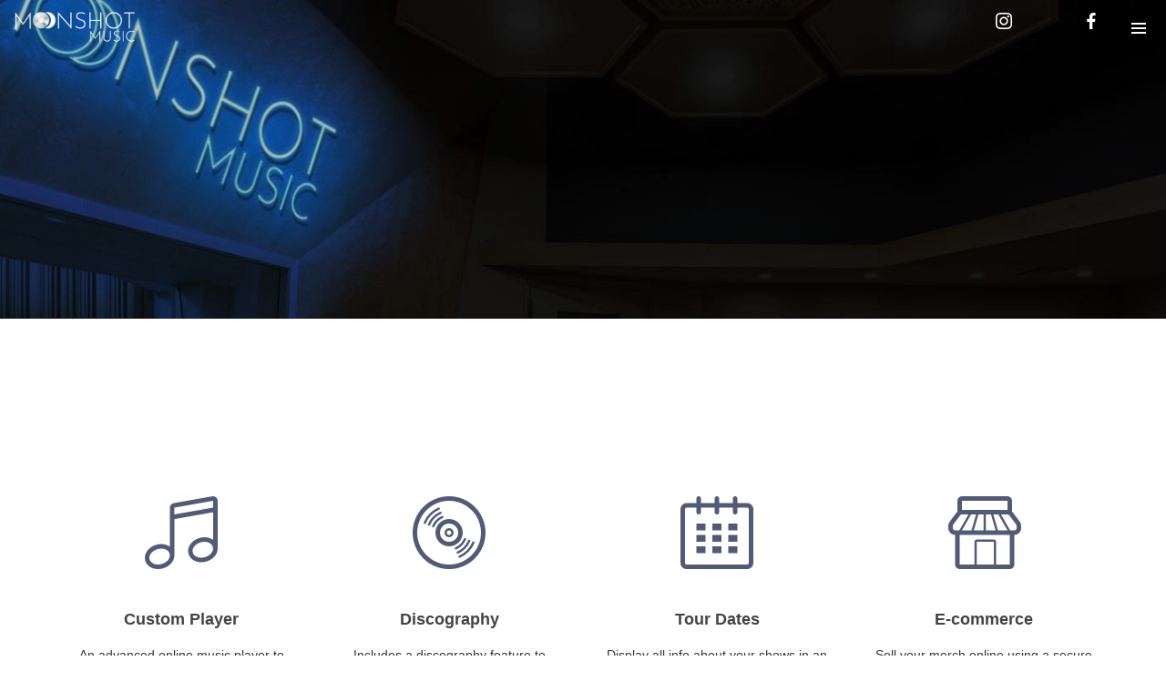

--- FILE ---
content_type: text/css
request_url: https://moonshotmusic.com/wp-content/themes/decibel/style.css?ver=3.2.5
body_size: 167
content:
/*
Theme Name: Decibel
Theme URI: https://themeforest.net/item/decibel-professional-music-wordpress-theme/10662261
Author: WolfThemes
Author URI: https://wolfthemes.com
Description: A Wordpress Theme for the Music Industry
Version: 3.2.5
License: GNU General Public License v2 or later
License URI: https://www.gnu.org/licenses/gpl-2.0.html
Tags: custom-background, custom-colors, custom-header, custom-menu, editor-style, featured-images, microformats, post-formats, sticky-post, threaded-comments, translation-ready
Text Domain: decibel

For any CSS customization, it is strongly recommended to use a child theme
https://wlfthm.es/child-theme

You will find a child theme template in your theme package
*/

--- FILE ---
content_type: text/javascript
request_url: https://moonshotmusic.com/wp-content/themes/decibel/assets/js/carousels.min.js?ver=3.2.5
body_size: 383
content:
var DecibelCarousels=function(a){"use strict";return{init:function(){var b=this;this.moduleCarousel(),this.WolfTestimonialsCarousel(),a(window).resize(function(){b.resizeWolfTestimonials()}).resize()},moduleCarousel:function(){var b=a(".entry-link-mask, .entry-link, .woocommerce-LoopProduct-link");DecibelUi.isMobile||a(".module-carousel").each(function(){a(this).find(".entry").length<parseInt(DecibelParams.relatedProductCount,10)+1||a(this).flickity({groupCells:!0,prevNextButtons:!1,cellSelector:".entry"})}).on("select.flickity",function(){setTimeout(function(){window.dispatchEvent(new Event("scroll"))},500)}).on("dragStart.flickity",function(){b.addClass("disabled")}).on("dragEnd.flickity",function(){setTimeout(function(){b.removeClass("disabled")},1e3)})},resizePosts:function(){var b=-1;a(".post-display-carousel .entry-summary-content").removeAttr("style"),a(".post-display-carousel").each(function(){a(this).find(".entry-summary-content").each(function(){b=b>a(this).height()?b:a(this).height()}),a(this).find(".entry-summary-content").each(function(){a(this).height(b)})})},WolfTestimonialsCarousel:function(){var b=a(".entry-link");a(".testimonials-display-carousel").each(function(){a(this).flickity({groupCells:!0,prevNextButtons:!1,cellSelector:".entry"})}).on("select.flickity",function(){setTimeout(function(){window.dispatchEvent(new Event("scroll"))},500)}).on("dragStart.flickity",function(){b.addClass("disabled")}).on("dragEnd.flickity",function(){setTimeout(function(){b.removeClass("disabled")},1e3)})},resizeWolfTestimonials:function(){var b=-1;a(".entry-testimonial .testimonial-content").removeAttr("style"),a(".entry-testimonial").each(function(){a(this).find(".testimonial-content").each(function(){b=b>a(this).height()?b:a(this).height()}),a(this).find(".testimonial-content").each(function(){a(this).height(b)})})}}}(jQuery);!function(a){"use strict";a(document).ready(function(){DecibelCarousels.init(),window.elementorFrontend&&void 0!==elementorFrontend&&void 0!==elementorFrontend.hooks&&(elementorFrontend.hooks.addAction("frontend/element_ready/event-index.default",function(a){DecibelCarousels.init()}),elementorFrontend.hooks.addAction("frontend/element_ready/post-index.default",function(a){DecibelCarousels.init()}),elementorFrontend.hooks.addAction("frontend/element_ready/release-index.default",function(a){DecibelCarousels.init()}),elementorFrontend.hooks.addAction("frontend/element_ready/product-index.default",function(a){DecibelCarousels.init()}),elementorFrontend.hooks.addAction("frontend/element_ready/artist-index.default",function(a){DecibelCarousels.init()}),elementorFrontend.hooks.addAction("frontend/element_ready/work-index.default",function(a){DecibelCarousels.init()}),elementorFrontend.hooks.addAction("frontend/element_ready/album-index.default",function(a){DecibelCarousels.init()}),elementorFrontend.hooks.addAction("frontend/element_ready/video-index.default",function(a){DecibelCarousels.init()}))})}(jQuery);

--- FILE ---
content_type: text/javascript
request_url: https://moonshotmusic.com/wp-content/plugins/wolf-woocommerce-quickview/assets/js/quickview.min.js?ver=1.1.0
body_size: 567
content:
/*! Wolf WooCommerce Quickview Wordpress Plugin v1.0.9 */ 
var WolfWCQuickView=function(a){"use strict";return{initFlag:!1,isWVC:"undefined"!=typeof WVC,isMobile:!!navigator.userAgent.match(/(iPad)|(iPhone)|(iPod)|(Android)|(PlayBook)|(BB10)|(BlackBerry)|(Opera Mini)|(IEMobile)|(webOS)|(MeeGo)/i),init:function(){this.initFlag||(this.isMobile=WolfWCQuickViewParams.isMobile,this.quickView(),this.addToCart(),this.closeButton(),this.initFlag=!0)},quickView:function(){a(document).on("click",".wwcq-product-quickview-button",function(b){b.preventDefault();var c,d=a(this).data("product-id"),e=a("#wwcq-product-quickview-overlay"),f=a("#wwcq-product-quickview-ajax-content");c={action:"wwcq_ajax_product_quickview_content",productId:d},e.fadeIn(),a.post(WolfWCQuickViewParams.ajaxUrl,c,function(b){b&&f.html(b).find(".product-images").flexslider({animation:"slide",controlNav:!1,directionNav:!0,slideshow:!1,start:function(){setTimeout(function(){a.fn.tawcvs_variation_swatches_form&&f.find(".variations_form").tawcvs_variation_swatches_form(),e.addClass("wwcq-product-quickview-loaded"),a(window).trigger("wwcq_product_quickview_loaded")},500)}})})})},addToCart:function(){a(document).on("added_to_cart",function(a,b,c,d){d.hasClass("wwcq-product-add-to-cart")&&(d.attr("href",WolfWCQuickViewParams.WooCommerceCartUrl),d.find("span").attr("title",WolfWCQuickViewParams.l10n.viewCart),d.removeClass("ajax_add_to_cart"))})},closeButton:function(){var b=this;a(document).on("click",".wwcq-quickview-close",function(a){a.preventDefault(),b.close()}),a(document).mouseup(function(c){if(1===c.which){var d=a("#wwcq-product-quickview-ajax-content");d.is(c.target)||0!==d.has(c.target).length||b.close()}})},close:function(){a("#wwcq-product-quickview-overlay").fadeOut(500,function(){a("#wwcq-product-quickview-ajax-content").empty(),a("#wwcq-product-quickview-overlay").removeClass("wwcq-product-quickview-loaded")})}}}(jQuery);!function(a){"use strict";a(document).ready(function(){WolfWCQuickView.init()})}(jQuery);

--- FILE ---
content_type: text/javascript
request_url: https://moonshotmusic.com/wp-content/themes/decibel/assets/js/t/decibel.js?ver=3.2.5
body_size: 3048
content:
/*!
 * Additional Theme Methods
 *
 * Decibel 3.2.5
 */
/* jshint -W062 */

/* global DecibelParams, DecibelUi, WVC, Cookies, Event, WVCParams, CountUp */
var Decibel = (function ($) {
	"use strict";

	return {
		initFlag: false,
		isEdge: navigator.userAgent.match(/(Edge)/i) ? true : false,
		isWVC: "undefined" !== typeof WVC,
		isMobile: navigator.userAgent.match(
			/(iPad)|(iPhone)|(iPod)|(Android)|(PlayBook)|(BB10)|(BlackBerry)|(Opera Mini)|(IEMobile)|(webOS)|(MeeGo)/i
		)
			? true
			: false,
		loaded: false,
		hasScrolled: false,
		menuSkin: "light",
		debounceTimer: null,
		debounceTime: 400,

		/**
		 * Init all functions
		 */
		init: function () {
			if (this.initFlag) {
				return;
			}

			//WVC.fireAnimation = false,

			//this.startPercent();

			var _this = this;

			$(".site-content")
				.find(".wvc-parent-row:first-of-type")
				.addClass("first-section");

			this.offGridReleasesParallax();
			this.quickView();
			this.loginPopup();
			this.stickyProductDetails();
			//this.transitionCosmetic();
			this.WCQuantity();
			//this.stickyElements();
			this.singlePostNav();
			//this.tooltipsy();
			//this.interactiveLinks();
			this.releaseAnimatedCoverAnimationDelay();

			this.WcReviewLink();

			this.isMobile = DecibelParams.isMobile;
			this.menuSkin = DecibelParams.menuSkin;

			$(window).scroll(function () {
				var scrollTop = $(window).scrollTop();
				_this.backToTopSkin(scrollTop);
				//_this.transparentStickyMenuSkin( scrollTop );
			});

			this.initFlag = true;
		},

		/**
		 * Off-grid releases parallax
		 */
		offGridReleasesParallax: function () {
			if (!this.isWVC) {
				return;
			}

			$(".entry-offgrid").each(function (index) {
				var y = -120,
					marginTop = 60,
					smoothness = 50;

				if (index % 2 === 0) {
					y = 120;
					marginTop = -60;
				}

				$(this)
					.attr(
						"data-parallax",
						'{"y":' + y + ', "smoothness":' + smoothness + "}"
					)
					.css({
						top: 60,
					})
					.removeClass("wow");
			});
		},

		/**
		 * Tooltip
		 */
		tooltipsy: function () {
			if (!this.isMobile) {
				var $tipspan,
					selectors =
						".product-quickview-button, .wolf_add_to_wishlist, .quickview-product-add-to-cart-icon";

				$(selectors).tooltipsy();

				$(document).on("added_to_cart", function (
					event,
					fragments,
					cart_hash,
					$button
				) {
					if (
						$button.hasClass("wvc-ati-add-to-cart-button") ||
						$button.hasClass("wpm-add-to-cart-button") ||
						$button.hasClass("wolf-release-add-to-cart") ||
						$button.hasClass("product-add-to-cart")
					) {
						$tipspan = $button.find("span");

						$tipspan.data("tooltipsy").hide();
						$tipspan.data("tooltipsy").destroy();

						$tipspan.attr(
							"title",
							DecibelParams.l10n.addedToCart
						);

						$tipspan.tooltipsy();
						$tipspan.data("tooltipsy").show();

						setTimeout(function () {
							$tipspan.data("tooltipsy").hide();
							$tipspan.data("tooltipsy").destroy();
							$tipspan.attr(
								"title",
								DecibelParams.l10n.addToCart
							);
							$tipspan.tooltipsy();

							$button.removeClass("added");
						}, 4000);
					}
				});
			}
		},

		/**
		 * Product quickview
		 */
		quickView: function () {
			$(document).on("added_to_cart", function (
				event,
				fragments,
				cart_hash,
				$button
			) {
				if ($button.hasClass("product-add-to-cart")) {
					//console.log( 'good?' );
					$button.attr("href", DecibelParams.WooCommerceCartUrl);
					$button
						.find("span")
						.attr("title", DecibelParams.l10n.viewCart);
					$button.removeClass("ajax_add_to_cart");
				}
			});
		},

		/**
		 * Sticky product layout
		 */
		stickyProductDetails: function () {
			if ($.isFunction($.fn.stick_in_parent)) {
				if ($("body").hasClass("sticky-product-details")) {
					$(".entry-single-product .summary").stick_in_parent({
						offset_top:
							parseInt(
								DecibelParams.portfolioSidebarOffsetTop,
								10
							) + 40,
					});
				}
			}
		},

		/**
		 * WC login popup
		 */
		loginPopup: function () {
			var $body = $("body"),
				clicked = false;

			$(document).on(
				"click",
				".account-item-icon-user-not-logged-in, .close-loginform-button",
				function (event) {
					event.preventDefault();

					if ($body.hasClass("loginform-popup-toggle")) {

						$body.removeClass("loginform-popup-toggle");

					} else {

						$body.removeClass("overlay-menu-toggle");

						if ( $(".wvc-login-form").length || $(".wolf-core-login-form").length ) {

							$body.addClass("loginform-popup-toggle");

						} else if ( ! clicked ) {
							/* AJAX call */
							$.post(
								DecibelParams.ajaxUrl,
								{ action: "decibel_ajax_get_wc_login_form" },
								function (response) {
									console.log(response);

									if (response) {
										$("#loginform-overlay-content").append(
											response
										);

										$body.addClass(
											"loginform-popup-toggle"
										);
									}
								}
							);
						}
					}
				}
			);

			if (!this.isMobile) {
				$(document).mouseup(function (event) {
					if (1 !== event.which) {
						return;
					}

					var $container = $("#loginform-overlay-content");

					if (
						!$container.is(event.target) &&
						$container.has(event.target).length === 0
					) {
						$body.removeClass("loginform-popup-toggle");
					}
				});
			}
		},

		/**
		 * https://stackoverflow.com/questions/48953897/create-a-custom-quantity-field-in-woocommerce
		 */
		WCQuantity: function () {
			$(document).on("click", ".wt-quantity-minus", function (event) {
				event.preventDefault();
				var $input = $(this).parent().find("input.qty"),
					val = parseInt($input.val(), 10),
					step = $input.attr("step");
				step = "undefined" !== typeof step ? parseInt(step) : 1;

				if (val > 1) {
					$input.val(val - step).change();
				}
			});

			$(document).on("click", ".wt-quantity-plus", function (event) {
				event.preventDefault();

				var $input = $(this).parent().find("input.qty"),
					val = parseInt($input.val(), 10),
					step = $input.attr("step");
				step = "undefined" !== typeof step ? parseInt(step) : 1;
				$input.val(val + step).change();
			});
		},

		/**
		 * Sticky Portfolio Sidebar
		 */
		stickyElements: function () {
			if ($.isFunction($.fn.stick_in_parent)) {
				if (
					$("body").hasClass("wolf-share") ||
					($("body").hasClass("single-post") &&
						!this.isMobile &&
						1300 > $(window).width())
				) {
					$(".wolf-share-buttons-container").stick_in_parent({
						offset_top: 66,
					});
				}
			}
		},

		/**
		 * Overlay transition
		 */
		transitionCosmetic: function () {
			$(document).on("click", ".internal-link:not(.disabled)", function (
				event
			) {
				if (!event.ctrlKey) {
					event.preventDefault();

					var $link = $(this);

					$("body").removeClass(
						"mobile-menu-toggle overlay-menu-toggle offcanvas-menu-toggle loginform-popup-toggle lateral-menu-toggle"
					);
					$("body").addClass("loading transitioning");

					Cookies.set(
						DecibelParams.themeSlug + "_session_loaded",
						true,
						{ expires: null }
					);

					if ($("#decibel-loading-logo").length) {
						$("#decibel-loading-logo").one(
							DecibelUi.transitionEventEnd(),
							function () {
								Cookies.remove(
									DecibelParams.themeSlug +
										"_session_loaded"
								);
								window.location = $link.attr("href");
							}
						);
					} else if ($("#decibel-loading-spinner").length) {
						$("#decibel-loading-spinner").one(
							DecibelUi.transitionEventEnd(),
							function () {
								Cookies.remove(
									DecibelParams.themeSlug +
										"_session_loaded"
								);
								window.location = $link.attr("href");
							}
						);
					} else if ($(".decibel-loader-overlay").length) {
						$(".decibel-loader-overlay").one(
							DecibelUi.transitionEventEnd(),
							function () {
								Cookies.remove(
									DecibelParams.themeSlug +
										"_session_loaded"
								);
								window.location = $link.attr("href");
							}
						);
					} else {
						window.location = $link.attr("href");
					}
				}
			});
		},

		singlePostNav: function () {
			$(".post-nav-link-overlay").on("mouseover", function () {
				$(this).parent().addClass("nav-hover");
			});

			$(".post-nav-link-overlay").on("mouseout", function () {
				$(this).parent().removeClass("nav-hover");
			});
		},

		/**
		 * Release animated cover transition delay
		 */
		releaseAnimatedCoverAnimationDelay: function () {
			var delay = 400;

			$(".release-display-animated_cover")
				.find(".entry-release")
				.each(function () {
					$(this)
						.find(".wvc-ad-disc-container")
						.css({
							"transition-delay": delay / 1000 + "s",
						});

					delay = delay + 200;
				});
		},

		transparentStickyMenuSkin: function (scrollTop) {
			if (
				scrollTop < DecibelParams.stickyMenuScrollPoint ||
				"none" === DecibelParams.stickyMenuType
			) {
				return;
			}

			var $body = $("body");

			if ($(".wvc-row-visible").first().hasClass("wvc-font-light")) {
				$body.addClass("menu-skin-dark");
			} else {
				$body.removeClass("menu-skin-dark");
			}
		},

		/**
		 * Check back to top color
		 */
		backToTopSkin: function (scrollTop) {
			var $button = $("#back-to-top"),
				$body = $("body");

			if (
				!$button.length ||
				$("body").hasClass("wvc-scrolling") ||
				$("body").hasClass("scrolling")
			) {
				return;
			}

			if (scrollTop < 550 || this.isMobile) {
				$button.removeClass("back-to-top-light");
				return;
			}

			if ($(".wvc-row-visible").last().hasClass("wvc-font-light")) {
				$button.addClass("back-to-top-light");
			} else {
				$button.removeClass("back-to-top-light");
			}
		},

		/**
		 * IL carousel
		 */
		interactiveLinks: function () {
			var $carousel = $(".wvc-interactive-links-content");

			$carousel
				.flickity({
					freeScroll: true,
					prevNextButtons: false,
					pageDots: false,
					groupCells: true,
					//wrapAround: true,
					cellSelector: ".wvc-interactive-link-item",

					// Disable lightbox on drag
				})
				.on("dragStart.flickity", function () {
					$carousel.find("a").addClass("wvc-disabled");
				})
				.on("dragEnd.flickity", function () {
					setTimeout(function () {
						$carousel.find("a").removeClass("wvc-disabled");
					}, 1000); // wait before re-enabling link
				});
		},

		WcReviewLink : function () {
			$(".woocommerce-review-link").on("click", function () {
				$( '.review-accordion-link' ).trigger( 'click' );
				DecibelUi.smoothScroll('#wvc-wc-accordion');
			});
		},

		reveal: function () {
			var _this = this;

			$("body").addClass("loaded reveal");
			_this.fireContent();
		},

		/**
		 * Page Load
		 */
		loadingAnimation: function () {
			var _this = this,
				delay = 50;

			if (
				$("#decibel-loading-spinner").length ||
				$("#decibel-loading-logo").length
			) {
				return;
			}

			setTimeout(function () {
				$("body").addClass("loaded");

				if ($(".decibel-loader-overlay").length) {
					$("body").addClass("reveal");

					$(".decibel-loader-overlay").one(
						DecibelUi.transitionEventEnd(),
						function () {
							_this.fireContent();

							setTimeout(function () {
								$("body").addClass("one-sec-loaded");
							}, 100);
						}
					);
				} else {
					$("body").addClass("reveal");

					_this.fireContent();

					setTimeout(function () {
						$("body").addClass("one-sec-loaded");
					}, 100);
				}
			}, delay);
		},

		fireContent: function () {
			var _this = this;

			// Animate
			$(window).trigger("page_loaded");
			DecibelUi.wowAnimate();

			//console.log( 'page_loaded' );

			window.dispatchEvent(new Event("resize"));
			window.dispatchEvent(new Event("scroll")); // Force WOW effect
			$(window).trigger("just_loaded");
			$("body").addClass("one-sec-loaded");
		},
	};
})(jQuery);

(function ($) {
	"use strict";

	$(document).ready(function () {
		Decibel.init();
	});

	$(window).on('pageshow', function() {
		//Decibel.loadingAnimation();
	});

	$(window).on("wolf_ajax_loaded", function () {
		//Decibel.loadingAnimation();
	});
})(jQuery);
